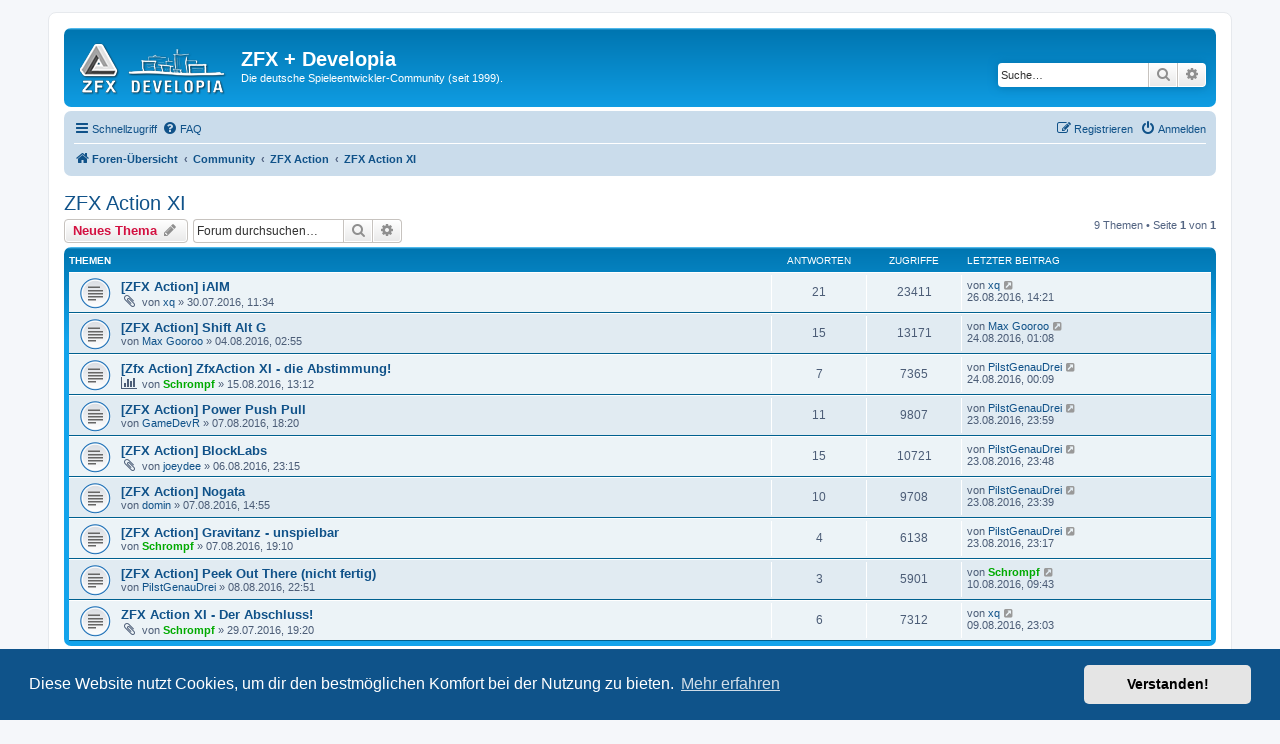

--- FILE ---
content_type: text/html; charset=UTF-8
request_url: https://zfx.info/viewforum.php?f=44&sid=1cbc423509fe082249ed75fc5c7ccdc6
body_size: 43623
content:
<!DOCTYPE html>
<html dir="ltr" lang="de">
<head>
<meta charset="utf-8" />
<meta http-equiv="X-UA-Compatible" content="IE=edge">
<meta name="viewport" content="width=device-width, initial-scale=1" />

<title>ZFX Action XI - ZFX + Developia</title>

	<link rel="alternate" type="application/atom+xml" title="Feed - ZFX + Developia" href="/app.php/feed?sid=ee3b03d0dea53386afaab50a8a22bff3">	<link rel="alternate" type="application/atom+xml" title="Feed - Neuigkeiten" href="/app.php/feed/news?sid=ee3b03d0dea53386afaab50a8a22bff3">	<link rel="alternate" type="application/atom+xml" title="Feed - Alle Foren" href="/app.php/feed/forums?sid=ee3b03d0dea53386afaab50a8a22bff3">			<link rel="alternate" type="application/atom+xml" title="Feed - Forum - ZFX Action XI" href="/app.php/feed/forum/44?sid=ee3b03d0dea53386afaab50a8a22bff3">		
	<link rel="canonical" href="https://zfx.info/viewforum.php?f=44">

<!--
	phpBB style name: prosilver
	Based on style:   prosilver (this is the default phpBB3 style)
	Original author:  Tom Beddard ( http://www.subBlue.com/ )
	Modified by:
-->

<link href="./assets/css/font-awesome.min.css?assets_version=28" rel="stylesheet">
<link href="./styles/prosilver/theme/stylesheet.css?assets_version=28" rel="stylesheet">
<link href="./styles/prosilver/theme/de/stylesheet.css?assets_version=28" rel="stylesheet">



	<link href="./assets/cookieconsent/cookieconsent.min.css?assets_version=28" rel="stylesheet">

<!--[if lte IE 9]>
	<link href="./styles/prosilver/theme/tweaks.css?assets_version=28" rel="stylesheet">
<![endif]-->





</head>
<body id="phpbb" class="nojs notouch section-viewforum ltr ">


<div id="wrap" class="wrap">
	<a id="top" class="top-anchor" accesskey="t"></a>
	<div id="page-header">
		<div class="headerbar" role="banner">
					<div class="inner">

			<div id="site-description" class="site-description">
		<a id="logo" class="logo" href="./index.php?sid=ee3b03d0dea53386afaab50a8a22bff3" title="Foren-Übersicht">
					<span class="site_logo"></span>
				</a>
				<h1>ZFX + Developia</h1>
				<p>Die deutsche Spieleentwickler-Community (seit 1999).</p>
				<p class="skiplink"><a href="#start_here">Zum Inhalt</a></p>
			</div>

									<div id="search-box" class="search-box search-header" role="search">
				<form action="./search.php?sid=ee3b03d0dea53386afaab50a8a22bff3" method="get" id="search">
				<fieldset>
					<input name="keywords" id="keywords" type="search" maxlength="128" title="Suche nach Wörtern" class="inputbox search tiny" size="20" value="" placeholder="Suche…" />
					<button class="button button-search" type="submit" title="Suche">
						<i class="icon fa-search fa-fw" aria-hidden="true"></i><span class="sr-only">Suche</span>
					</button>
					<a href="./search.php?sid=ee3b03d0dea53386afaab50a8a22bff3" class="button button-search-end" title="Erweiterte Suche">
						<i class="icon fa-cog fa-fw" aria-hidden="true"></i><span class="sr-only">Erweiterte Suche</span>
					</a>
					<input type="hidden" name="sid" value="ee3b03d0dea53386afaab50a8a22bff3" />

				</fieldset>
				</form>
			</div>
						
			</div>
					</div>
				<div class="navbar" role="navigation">
	<div class="inner">

	<ul id="nav-main" class="nav-main linklist" role="menubar">

		<li id="quick-links" class="quick-links dropdown-container responsive-menu" data-skip-responsive="true">
			<a href="#" class="dropdown-trigger">
				<i class="icon fa-bars fa-fw" aria-hidden="true"></i><span>Schnellzugriff</span>
			</a>
			<div class="dropdown">
				<div class="pointer"><div class="pointer-inner"></div></div>
				<ul class="dropdown-contents" role="menu">
					
											<li class="separator"></li>
																									<li>
								<a href="./search.php?search_id=unanswered&amp;sid=ee3b03d0dea53386afaab50a8a22bff3" role="menuitem">
									<i class="icon fa-file-o fa-fw icon-gray" aria-hidden="true"></i><span>Unbeantwortete Themen</span>
								</a>
							</li>
							<li>
								<a href="./search.php?search_id=active_topics&amp;sid=ee3b03d0dea53386afaab50a8a22bff3" role="menuitem">
									<i class="icon fa-file-o fa-fw icon-blue" aria-hidden="true"></i><span>Aktive Themen</span>
								</a>
							</li>
							<li class="separator"></li>
							<li>
								<a href="./search.php?sid=ee3b03d0dea53386afaab50a8a22bff3" role="menuitem">
									<i class="icon fa-search fa-fw" aria-hidden="true"></i><span>Suche</span>
								</a>
							</li>
					
										<li class="separator"></li>

									</ul>
			</div>
		</li>

				<li data-skip-responsive="true">
			<a href="/app.php/help/faq?sid=ee3b03d0dea53386afaab50a8a22bff3" rel="help" title="Häufig gestellte Fragen" role="menuitem">
				<i class="icon fa-question-circle fa-fw" aria-hidden="true"></i><span>FAQ</span>
			</a>
		</li>
						
			<li class="rightside"  data-skip-responsive="true">
			<a href="./ucp.php?mode=login&amp;redirect=viewforum.php%3Ff%3D44&amp;sid=ee3b03d0dea53386afaab50a8a22bff3" title="Anmelden" accesskey="x" role="menuitem">
				<i class="icon fa-power-off fa-fw" aria-hidden="true"></i><span>Anmelden</span>
			</a>
		</li>
					<li class="rightside" data-skip-responsive="true">
				<a href="./ucp.php?mode=register&amp;sid=ee3b03d0dea53386afaab50a8a22bff3" role="menuitem">
					<i class="icon fa-pencil-square-o  fa-fw" aria-hidden="true"></i><span>Registrieren</span>
				</a>
			</li>
						</ul>

	<ul id="nav-breadcrumbs" class="nav-breadcrumbs linklist navlinks" role="menubar">
				
		
		<li class="breadcrumbs" itemscope itemtype="https://schema.org/BreadcrumbList">

			
							<span class="crumb" itemtype="https://schema.org/ListItem" itemprop="itemListElement" itemscope><a itemprop="item" href="./index.php?sid=ee3b03d0dea53386afaab50a8a22bff3" accesskey="h" data-navbar-reference="index"><i class="icon fa-home fa-fw"></i><span itemprop="name">Foren-Übersicht</span></a><meta itemprop="position" content="1" /></span>

											
								<span class="crumb" itemtype="https://schema.org/ListItem" itemprop="itemListElement" itemscope data-forum-id="8"><a itemprop="item" href="./viewforum.php?f=8&amp;sid=ee3b03d0dea53386afaab50a8a22bff3"><span itemprop="name">Community</span></a><meta itemprop="position" content="2" /></span>
															
								<span class="crumb" itemtype="https://schema.org/ListItem" itemprop="itemListElement" itemscope data-forum-id="25"><a itemprop="item" href="./viewforum.php?f=25&amp;sid=ee3b03d0dea53386afaab50a8a22bff3"><span itemprop="name">ZFX Action</span></a><meta itemprop="position" content="3" /></span>
															
								<span class="crumb" itemtype="https://schema.org/ListItem" itemprop="itemListElement" itemscope data-forum-id="44"><a itemprop="item" href="./viewforum.php?f=44&amp;sid=ee3b03d0dea53386afaab50a8a22bff3"><span itemprop="name">ZFX Action XI</span></a><meta itemprop="position" content="4" /></span>
							
					</li>

		
					<li class="rightside responsive-search">
				<a href="./search.php?sid=ee3b03d0dea53386afaab50a8a22bff3" title="Zeigt die erweiterten Suchoptionen an" role="menuitem">
					<i class="icon fa-search fa-fw" aria-hidden="true"></i><span class="sr-only">Suche</span>
				</a>
			</li>
			</ul>

	</div>
</div>
	</div>

	
	<a id="start_here" class="anchor"></a>
	<div id="page-body" class="page-body" role="main">
		
		<h2 class="forum-title"><a href="./viewforum.php?f=44&amp;sid=ee3b03d0dea53386afaab50a8a22bff3">ZFX Action XI</a></h2>
<div>
	<!-- NOTE: remove the style="display: none" when you want to have the forum description on the forum body -->
	<div style="display: none !important;">Elfte ZFX Action vom 29.07.2016, 19 Uhr, bis zum 07.08.2016, 19 Uhr. Macht was draus!<br /></div>	</div>



	<div class="action-bar bar-top">

				
		<a href="./posting.php?mode=post&amp;f=44&amp;sid=ee3b03d0dea53386afaab50a8a22bff3" class="button" title="Neues Thema erstellen">
							<span>Neues Thema</span> <i class="icon fa-pencil fa-fw" aria-hidden="true"></i>
					</a>
				
			<div class="search-box" role="search">
			<form method="get" id="forum-search" action="./search.php?sid=ee3b03d0dea53386afaab50a8a22bff3">
			<fieldset>
				<input class="inputbox search tiny" type="search" name="keywords" id="search_keywords" size="20" placeholder="Forum durchsuchen…" />
				<button class="button button-search" type="submit" title="Suche">
					<i class="icon fa-search fa-fw" aria-hidden="true"></i><span class="sr-only">Suche</span>
				</button>
				<a href="./search.php?fid%5B%5D=44&amp;sid=ee3b03d0dea53386afaab50a8a22bff3" class="button button-search-end" title="Erweiterte Suche">
					<i class="icon fa-cog fa-fw" aria-hidden="true"></i><span class="sr-only">Erweiterte Suche</span>
				</a>
				<input type="hidden" name="fid[0]" value="44" />
<input type="hidden" name="sid" value="ee3b03d0dea53386afaab50a8a22bff3" />

			</fieldset>
			</form>
		</div>
	
	<div class="pagination">
				9 Themen
					&bull; Seite <strong>1</strong> von <strong>1</strong>
			</div>

	</div>




	
			<div class="forumbg">
		<div class="inner">
		<ul class="topiclist">
			<li class="header">
				<dl class="row-item">
					<dt><div class="list-inner">Themen</div></dt>
					<dd class="posts">Antworten</dd>
					<dd class="views">Zugriffe</dd>
					<dd class="lastpost"><span>Letzter Beitrag</span></dd>
				</dl>
			</li>
		</ul>
		<ul class="topiclist topics">
	
				<li class="row bg1">
						<dl class="row-item topic_read">
				<dt title="Keine ungelesenen Beiträge">
										<div class="list-inner">
																		<a href="./viewtopic.php?t=4081&amp;sid=ee3b03d0dea53386afaab50a8a22bff3" class="topictitle">[ZFX Action] iAIM</a>																								<br />
						
												<div class="responsive-show" style="display: none;">
							Letzter Beitrag von <a href="./memberlist.php?mode=viewprofile&amp;u=2146&amp;sid=ee3b03d0dea53386afaab50a8a22bff3" class="username">xq</a> &laquo; <a href="./viewtopic.php?p=52646&amp;sid=ee3b03d0dea53386afaab50a8a22bff3#p52646" title="Gehe zum letzten Beitrag"><time datetime="2016-08-26T12:21:47+00:00">26.08.2016, 14:21</time></a>
													</div>
														<span class="responsive-show left-box" style="display: none;">Antworten: <strong>21</strong></span>
													
						<div class="topic-poster responsive-hide left-box">
														<i class="icon fa-paperclip fa-fw" aria-hidden="true"></i>														von <a href="./memberlist.php?mode=viewprofile&amp;u=2146&amp;sid=ee3b03d0dea53386afaab50a8a22bff3" class="username">xq</a> &raquo; <time datetime="2016-07-30T09:34:18+00:00">30.07.2016, 11:34</time>
																				</div>

						
											</div>
				</dt>
				<dd class="posts">21 <dfn>Antworten</dfn></dd>
				<dd class="views">23411 <dfn>Zugriffe</dfn></dd>
				<dd class="lastpost">
					<span><dfn>Letzter Beitrag </dfn>von <a href="./memberlist.php?mode=viewprofile&amp;u=2146&amp;sid=ee3b03d0dea53386afaab50a8a22bff3" class="username">xq</a>													<a href="./viewtopic.php?p=52646&amp;sid=ee3b03d0dea53386afaab50a8a22bff3#p52646" title="Gehe zum letzten Beitrag">
								<i class="icon fa-external-link-square fa-fw icon-lightgray icon-md" aria-hidden="true"></i><span class="sr-only"></span>
							</a>
												<br /><time datetime="2016-08-26T12:21:47+00:00">26.08.2016, 14:21</time>
					</span>
				</dd>
			</dl>
					</li>
		
	

	
	
				<li class="row bg2">
						<dl class="row-item topic_read">
				<dt title="Keine ungelesenen Beiträge">
										<div class="list-inner">
																		<a href="./viewtopic.php?t=4082&amp;sid=ee3b03d0dea53386afaab50a8a22bff3" class="topictitle">[ZFX Action] Shift Alt G</a>																								<br />
						
												<div class="responsive-show" style="display: none;">
							Letzter Beitrag von <a href="./memberlist.php?mode=viewprofile&amp;u=2476&amp;sid=ee3b03d0dea53386afaab50a8a22bff3" class="username">Max Gooroo</a> &laquo; <a href="./viewtopic.php?p=52612&amp;sid=ee3b03d0dea53386afaab50a8a22bff3#p52612" title="Gehe zum letzten Beitrag"><time datetime="2016-08-23T23:08:18+00:00">24.08.2016, 01:08</time></a>
													</div>
														<span class="responsive-show left-box" style="display: none;">Antworten: <strong>15</strong></span>
													
						<div class="topic-poster responsive-hide left-box">
																												von <a href="./memberlist.php?mode=viewprofile&amp;u=2476&amp;sid=ee3b03d0dea53386afaab50a8a22bff3" class="username">Max Gooroo</a> &raquo; <time datetime="2016-08-04T00:55:08+00:00">04.08.2016, 02:55</time>
																				</div>

						
											</div>
				</dt>
				<dd class="posts">15 <dfn>Antworten</dfn></dd>
				<dd class="views">13171 <dfn>Zugriffe</dfn></dd>
				<dd class="lastpost">
					<span><dfn>Letzter Beitrag </dfn>von <a href="./memberlist.php?mode=viewprofile&amp;u=2476&amp;sid=ee3b03d0dea53386afaab50a8a22bff3" class="username">Max Gooroo</a>													<a href="./viewtopic.php?p=52612&amp;sid=ee3b03d0dea53386afaab50a8a22bff3#p52612" title="Gehe zum letzten Beitrag">
								<i class="icon fa-external-link-square fa-fw icon-lightgray icon-md" aria-hidden="true"></i><span class="sr-only"></span>
							</a>
												<br /><time datetime="2016-08-23T23:08:18+00:00">24.08.2016, 01:08</time>
					</span>
				</dd>
			</dl>
					</li>
		
	

	
	
				<li class="row bg1">
						<dl class="row-item topic_read">
				<dt title="Keine ungelesenen Beiträge">
										<div class="list-inner">
																		<a href="./viewtopic.php?t=4093&amp;sid=ee3b03d0dea53386afaab50a8a22bff3" class="topictitle">[Zfx Action] ZfxAction XI - die Abstimmung!</a>																								<br />
						
												<div class="responsive-show" style="display: none;">
							Letzter Beitrag von <a href="./memberlist.php?mode=viewprofile&amp;u=1480&amp;sid=ee3b03d0dea53386afaab50a8a22bff3" class="username">PiIstGenauDrei</a> &laquo; <a href="./viewtopic.php?p=52611&amp;sid=ee3b03d0dea53386afaab50a8a22bff3#p52611" title="Gehe zum letzten Beitrag"><time datetime="2016-08-23T22:09:26+00:00">24.08.2016, 00:09</time></a>
													</div>
														<span class="responsive-show left-box" style="display: none;">Antworten: <strong>7</strong></span>
													
						<div class="topic-poster responsive-hide left-box">
							<i class="icon fa-bar-chart fa-fw" aria-hidden="true"></i>																					von <a href="./memberlist.php?mode=viewprofile&amp;u=56&amp;sid=ee3b03d0dea53386afaab50a8a22bff3" style="color: #00aa00;" class="username-coloured">Schrompf</a> &raquo; <time datetime="2016-08-15T11:12:59+00:00">15.08.2016, 13:12</time>
																				</div>

						
											</div>
				</dt>
				<dd class="posts">7 <dfn>Antworten</dfn></dd>
				<dd class="views">7365 <dfn>Zugriffe</dfn></dd>
				<dd class="lastpost">
					<span><dfn>Letzter Beitrag </dfn>von <a href="./memberlist.php?mode=viewprofile&amp;u=1480&amp;sid=ee3b03d0dea53386afaab50a8a22bff3" class="username">PiIstGenauDrei</a>													<a href="./viewtopic.php?p=52611&amp;sid=ee3b03d0dea53386afaab50a8a22bff3#p52611" title="Gehe zum letzten Beitrag">
								<i class="icon fa-external-link-square fa-fw icon-lightgray icon-md" aria-hidden="true"></i><span class="sr-only"></span>
							</a>
												<br /><time datetime="2016-08-23T22:09:26+00:00">24.08.2016, 00:09</time>
					</span>
				</dd>
			</dl>
					</li>
		
	

	
	
				<li class="row bg2">
						<dl class="row-item topic_read">
				<dt title="Keine ungelesenen Beiträge">
										<div class="list-inner">
																		<a href="./viewtopic.php?t=4087&amp;sid=ee3b03d0dea53386afaab50a8a22bff3" class="topictitle">[ZFX Action] Power Push Pull</a>																								<br />
						
												<div class="responsive-show" style="display: none;">
							Letzter Beitrag von <a href="./memberlist.php?mode=viewprofile&amp;u=1480&amp;sid=ee3b03d0dea53386afaab50a8a22bff3" class="username">PiIstGenauDrei</a> &laquo; <a href="./viewtopic.php?p=52610&amp;sid=ee3b03d0dea53386afaab50a8a22bff3#p52610" title="Gehe zum letzten Beitrag"><time datetime="2016-08-23T21:59:40+00:00">23.08.2016, 23:59</time></a>
													</div>
														<span class="responsive-show left-box" style="display: none;">Antworten: <strong>11</strong></span>
													
						<div class="topic-poster responsive-hide left-box">
																												von <a href="./memberlist.php?mode=viewprofile&amp;u=2926&amp;sid=ee3b03d0dea53386afaab50a8a22bff3" class="username">GameDevR</a> &raquo; <time datetime="2016-08-07T16:20:27+00:00">07.08.2016, 18:20</time>
																				</div>

						
											</div>
				</dt>
				<dd class="posts">11 <dfn>Antworten</dfn></dd>
				<dd class="views">9807 <dfn>Zugriffe</dfn></dd>
				<dd class="lastpost">
					<span><dfn>Letzter Beitrag </dfn>von <a href="./memberlist.php?mode=viewprofile&amp;u=1480&amp;sid=ee3b03d0dea53386afaab50a8a22bff3" class="username">PiIstGenauDrei</a>													<a href="./viewtopic.php?p=52610&amp;sid=ee3b03d0dea53386afaab50a8a22bff3#p52610" title="Gehe zum letzten Beitrag">
								<i class="icon fa-external-link-square fa-fw icon-lightgray icon-md" aria-hidden="true"></i><span class="sr-only"></span>
							</a>
												<br /><time datetime="2016-08-23T21:59:40+00:00">23.08.2016, 23:59</time>
					</span>
				</dd>
			</dl>
					</li>
		
	

	
	
				<li class="row bg1">
						<dl class="row-item topic_read">
				<dt title="Keine ungelesenen Beiträge">
										<div class="list-inner">
																		<a href="./viewtopic.php?t=4084&amp;sid=ee3b03d0dea53386afaab50a8a22bff3" class="topictitle">[ZFX Action] BlockLabs</a>																								<br />
						
												<div class="responsive-show" style="display: none;">
							Letzter Beitrag von <a href="./memberlist.php?mode=viewprofile&amp;u=1480&amp;sid=ee3b03d0dea53386afaab50a8a22bff3" class="username">PiIstGenauDrei</a> &laquo; <a href="./viewtopic.php?p=52609&amp;sid=ee3b03d0dea53386afaab50a8a22bff3#p52609" title="Gehe zum letzten Beitrag"><time datetime="2016-08-23T21:48:21+00:00">23.08.2016, 23:48</time></a>
													</div>
														<span class="responsive-show left-box" style="display: none;">Antworten: <strong>15</strong></span>
													
						<div class="topic-poster responsive-hide left-box">
														<i class="icon fa-paperclip fa-fw" aria-hidden="true"></i>														von <a href="./memberlist.php?mode=viewprofile&amp;u=189&amp;sid=ee3b03d0dea53386afaab50a8a22bff3" class="username">joeydee</a> &raquo; <time datetime="2016-08-06T21:15:05+00:00">06.08.2016, 23:15</time>
																				</div>

						
											</div>
				</dt>
				<dd class="posts">15 <dfn>Antworten</dfn></dd>
				<dd class="views">10721 <dfn>Zugriffe</dfn></dd>
				<dd class="lastpost">
					<span><dfn>Letzter Beitrag </dfn>von <a href="./memberlist.php?mode=viewprofile&amp;u=1480&amp;sid=ee3b03d0dea53386afaab50a8a22bff3" class="username">PiIstGenauDrei</a>													<a href="./viewtopic.php?p=52609&amp;sid=ee3b03d0dea53386afaab50a8a22bff3#p52609" title="Gehe zum letzten Beitrag">
								<i class="icon fa-external-link-square fa-fw icon-lightgray icon-md" aria-hidden="true"></i><span class="sr-only"></span>
							</a>
												<br /><time datetime="2016-08-23T21:48:21+00:00">23.08.2016, 23:48</time>
					</span>
				</dd>
			</dl>
					</li>
		
	

	
	
				<li class="row bg2">
						<dl class="row-item topic_read">
				<dt title="Keine ungelesenen Beiträge">
										<div class="list-inner">
																		<a href="./viewtopic.php?t=4085&amp;sid=ee3b03d0dea53386afaab50a8a22bff3" class="topictitle">[ZFX Action] Nogata</a>																								<br />
						
												<div class="responsive-show" style="display: none;">
							Letzter Beitrag von <a href="./memberlist.php?mode=viewprofile&amp;u=1480&amp;sid=ee3b03d0dea53386afaab50a8a22bff3" class="username">PiIstGenauDrei</a> &laquo; <a href="./viewtopic.php?p=52608&amp;sid=ee3b03d0dea53386afaab50a8a22bff3#p52608" title="Gehe zum letzten Beitrag"><time datetime="2016-08-23T21:39:24+00:00">23.08.2016, 23:39</time></a>
													</div>
														<span class="responsive-show left-box" style="display: none;">Antworten: <strong>10</strong></span>
													
						<div class="topic-poster responsive-hide left-box">
																												von <a href="./memberlist.php?mode=viewprofile&amp;u=3305&amp;sid=ee3b03d0dea53386afaab50a8a22bff3" class="username">domin</a> &raquo; <time datetime="2016-08-07T12:55:02+00:00">07.08.2016, 14:55</time>
																				</div>

						
											</div>
				</dt>
				<dd class="posts">10 <dfn>Antworten</dfn></dd>
				<dd class="views">9708 <dfn>Zugriffe</dfn></dd>
				<dd class="lastpost">
					<span><dfn>Letzter Beitrag </dfn>von <a href="./memberlist.php?mode=viewprofile&amp;u=1480&amp;sid=ee3b03d0dea53386afaab50a8a22bff3" class="username">PiIstGenauDrei</a>													<a href="./viewtopic.php?p=52608&amp;sid=ee3b03d0dea53386afaab50a8a22bff3#p52608" title="Gehe zum letzten Beitrag">
								<i class="icon fa-external-link-square fa-fw icon-lightgray icon-md" aria-hidden="true"></i><span class="sr-only"></span>
							</a>
												<br /><time datetime="2016-08-23T21:39:24+00:00">23.08.2016, 23:39</time>
					</span>
				</dd>
			</dl>
					</li>
		
	

	
	
				<li class="row bg1">
						<dl class="row-item topic_read">
				<dt title="Keine ungelesenen Beiträge">
										<div class="list-inner">
																		<a href="./viewtopic.php?t=4088&amp;sid=ee3b03d0dea53386afaab50a8a22bff3" class="topictitle">[ZFX Action] Gravitanz - unspielbar</a>																								<br />
						
												<div class="responsive-show" style="display: none;">
							Letzter Beitrag von <a href="./memberlist.php?mode=viewprofile&amp;u=1480&amp;sid=ee3b03d0dea53386afaab50a8a22bff3" class="username">PiIstGenauDrei</a> &laquo; <a href="./viewtopic.php?p=52604&amp;sid=ee3b03d0dea53386afaab50a8a22bff3#p52604" title="Gehe zum letzten Beitrag"><time datetime="2016-08-23T21:17:45+00:00">23.08.2016, 23:17</time></a>
													</div>
														<span class="responsive-show left-box" style="display: none;">Antworten: <strong>4</strong></span>
													
						<div class="topic-poster responsive-hide left-box">
																												von <a href="./memberlist.php?mode=viewprofile&amp;u=56&amp;sid=ee3b03d0dea53386afaab50a8a22bff3" style="color: #00aa00;" class="username-coloured">Schrompf</a> &raquo; <time datetime="2016-08-07T17:10:05+00:00">07.08.2016, 19:10</time>
																				</div>

						
											</div>
				</dt>
				<dd class="posts">4 <dfn>Antworten</dfn></dd>
				<dd class="views">6138 <dfn>Zugriffe</dfn></dd>
				<dd class="lastpost">
					<span><dfn>Letzter Beitrag </dfn>von <a href="./memberlist.php?mode=viewprofile&amp;u=1480&amp;sid=ee3b03d0dea53386afaab50a8a22bff3" class="username">PiIstGenauDrei</a>													<a href="./viewtopic.php?p=52604&amp;sid=ee3b03d0dea53386afaab50a8a22bff3#p52604" title="Gehe zum letzten Beitrag">
								<i class="icon fa-external-link-square fa-fw icon-lightgray icon-md" aria-hidden="true"></i><span class="sr-only"></span>
							</a>
												<br /><time datetime="2016-08-23T21:17:45+00:00">23.08.2016, 23:17</time>
					</span>
				</dd>
			</dl>
					</li>
		
	

	
	
				<li class="row bg2">
						<dl class="row-item topic_read">
				<dt title="Keine ungelesenen Beiträge">
										<div class="list-inner">
																		<a href="./viewtopic.php?t=4089&amp;sid=ee3b03d0dea53386afaab50a8a22bff3" class="topictitle">[ZFX Action] Peek Out There (nicht fertig)</a>																								<br />
						
												<div class="responsive-show" style="display: none;">
							Letzter Beitrag von <a href="./memberlist.php?mode=viewprofile&amp;u=56&amp;sid=ee3b03d0dea53386afaab50a8a22bff3" style="color: #00aa00;" class="username-coloured">Schrompf</a> &laquo; <a href="./viewtopic.php?p=52480&amp;sid=ee3b03d0dea53386afaab50a8a22bff3#p52480" title="Gehe zum letzten Beitrag"><time datetime="2016-08-10T07:43:18+00:00">10.08.2016, 09:43</time></a>
													</div>
														<span class="responsive-show left-box" style="display: none;">Antworten: <strong>3</strong></span>
													
						<div class="topic-poster responsive-hide left-box">
																												von <a href="./memberlist.php?mode=viewprofile&amp;u=1480&amp;sid=ee3b03d0dea53386afaab50a8a22bff3" class="username">PiIstGenauDrei</a> &raquo; <time datetime="2016-08-08T20:51:55+00:00">08.08.2016, 22:51</time>
																				</div>

						
											</div>
				</dt>
				<dd class="posts">3 <dfn>Antworten</dfn></dd>
				<dd class="views">5901 <dfn>Zugriffe</dfn></dd>
				<dd class="lastpost">
					<span><dfn>Letzter Beitrag </dfn>von <a href="./memberlist.php?mode=viewprofile&amp;u=56&amp;sid=ee3b03d0dea53386afaab50a8a22bff3" style="color: #00aa00;" class="username-coloured">Schrompf</a>													<a href="./viewtopic.php?p=52480&amp;sid=ee3b03d0dea53386afaab50a8a22bff3#p52480" title="Gehe zum letzten Beitrag">
								<i class="icon fa-external-link-square fa-fw icon-lightgray icon-md" aria-hidden="true"></i><span class="sr-only"></span>
							</a>
												<br /><time datetime="2016-08-10T07:43:18+00:00">10.08.2016, 09:43</time>
					</span>
				</dd>
			</dl>
					</li>
		
	

	
	
				<li class="row bg1">
						<dl class="row-item topic_read">
				<dt title="Keine ungelesenen Beiträge">
										<div class="list-inner">
																		<a href="./viewtopic.php?t=4080&amp;sid=ee3b03d0dea53386afaab50a8a22bff3" class="topictitle">ZFX Action XI - Der Abschluss!</a>																								<br />
						
												<div class="responsive-show" style="display: none;">
							Letzter Beitrag von <a href="./memberlist.php?mode=viewprofile&amp;u=2146&amp;sid=ee3b03d0dea53386afaab50a8a22bff3" class="username">xq</a> &laquo; <a href="./viewtopic.php?p=52472&amp;sid=ee3b03d0dea53386afaab50a8a22bff3#p52472" title="Gehe zum letzten Beitrag"><time datetime="2016-08-09T21:03:28+00:00">09.08.2016, 23:03</time></a>
													</div>
														<span class="responsive-show left-box" style="display: none;">Antworten: <strong>6</strong></span>
													
						<div class="topic-poster responsive-hide left-box">
														<i class="icon fa-paperclip fa-fw" aria-hidden="true"></i>														von <a href="./memberlist.php?mode=viewprofile&amp;u=56&amp;sid=ee3b03d0dea53386afaab50a8a22bff3" style="color: #00aa00;" class="username-coloured">Schrompf</a> &raquo; <time datetime="2016-07-29T17:20:42+00:00">29.07.2016, 19:20</time>
																				</div>

						
											</div>
				</dt>
				<dd class="posts">6 <dfn>Antworten</dfn></dd>
				<dd class="views">7312 <dfn>Zugriffe</dfn></dd>
				<dd class="lastpost">
					<span><dfn>Letzter Beitrag </dfn>von <a href="./memberlist.php?mode=viewprofile&amp;u=2146&amp;sid=ee3b03d0dea53386afaab50a8a22bff3" class="username">xq</a>													<a href="./viewtopic.php?p=52472&amp;sid=ee3b03d0dea53386afaab50a8a22bff3#p52472" title="Gehe zum letzten Beitrag">
								<i class="icon fa-external-link-square fa-fw icon-lightgray icon-md" aria-hidden="true"></i><span class="sr-only"></span>
							</a>
												<br /><time datetime="2016-08-09T21:03:28+00:00">09.08.2016, 23:03</time>
					</span>
				</dd>
			</dl>
					</li>
		
				</ul>
		</div>
	</div>
	

	<div class="action-bar bar-bottom">
					
			<a href="./posting.php?mode=post&amp;f=44&amp;sid=ee3b03d0dea53386afaab50a8a22bff3" class="button" title="Neues Thema erstellen">
							<span>Neues Thema</span> <i class="icon fa-pencil fa-fw" aria-hidden="true"></i>
						</a>

					
					<form method="post" action="./viewforum.php?f=44&amp;sid=ee3b03d0dea53386afaab50a8a22bff3">
			<div class="dropdown-container dropdown-container-left dropdown-button-control sort-tools">
	<span title="Anzeige- und Sortierungs-Einstellungen" class="button button-secondary dropdown-trigger dropdown-select">
		<i class="icon fa-sort-amount-asc fa-fw" aria-hidden="true"></i>
		<span class="caret"><i class="icon fa-sort-down fa-fw" aria-hidden="true"></i></span>
	</span>
	<div class="dropdown hidden">
		<div class="pointer"><div class="pointer-inner"></div></div>
		<div class="dropdown-contents">
			<fieldset class="display-options">
							<label>Anzeigen: <select name="st" id="st"><option value="0" selected="selected">Alle Themen</option><option value="1">1 Tag</option><option value="7">7 Tage</option><option value="14">2 Wochen</option><option value="30">1 Monat</option><option value="90">3 Monate</option><option value="180">6 Monate</option><option value="365">1 Jahr</option></select></label>
								<label>Sortiere nach: <select name="sk" id="sk"><option value="a">Autor</option><option value="t" selected="selected">Erstellungsdatum</option><option value="r">Antworten</option><option value="s">Betreff</option><option value="v">Zugriffe</option></select></label>
				<label>Richtung: <select name="sd" id="sd"><option value="a">Aufsteigend</option><option value="d" selected="selected">Absteigend</option></select></label>
								<hr class="dashed" />
				<input type="submit" class="button2" name="sort" value="Los" />
						</fieldset>
		</div>
	</div>
</div>
			</form>
		
		<div class="pagination">
						9 Themen
							 &bull; Seite <strong>1</strong> von <strong>1</strong>
					</div>
	</div>


<div class="action-bar actions-jump">
		<p class="jumpbox-return">
		<a href="./index.php?sid=ee3b03d0dea53386afaab50a8a22bff3" class="left-box arrow-left" accesskey="r">
			<i class="icon fa-angle-left fa-fw icon-black" aria-hidden="true"></i><span>Zurück zur Foren-Übersicht</span>
		</a>
	</p>
	
		<div class="jumpbox dropdown-container dropdown-container-right dropdown-up dropdown-left dropdown-button-control" id="jumpbox">
			<span title="Gehe zu" class="button button-secondary dropdown-trigger dropdown-select">
				<span>Gehe zu</span>
				<span class="caret"><i class="icon fa-sort-down fa-fw" aria-hidden="true"></i></span>
			</span>
		<div class="dropdown">
			<div class="pointer"><div class="pointer-inner"></div></div>
			<ul class="dropdown-contents">
																				<li><a href="./viewforum.php?f=15&amp;sid=ee3b03d0dea53386afaab50a8a22bff3" class="jumpbox-cat-link"> <span> Aktuelles</span></a></li>
																<li><a href="./viewforum.php?f=6&amp;sid=ee3b03d0dea53386afaab50a8a22bff3" class="jumpbox-sub-link"><span class="spacer"></span> <span>&#8627; &nbsp; News und Ankündigungen</span></a></li>
																<li><a href="./viewforum.php?f=3&amp;sid=ee3b03d0dea53386afaab50a8a22bff3" class="jumpbox-cat-link"> <span> Programmierung</span></a></li>
																<li><a href="./viewforum.php?f=5&amp;sid=ee3b03d0dea53386afaab50a8a22bff3" class="jumpbox-sub-link"><span class="spacer"></span> <span>&#8627; &nbsp; Grafikprogrammierung</span></a></li>
																<li><a href="./viewforum.php?f=4&amp;sid=ee3b03d0dea53386afaab50a8a22bff3" class="jumpbox-sub-link"><span class="spacer"></span> <span>&#8627; &nbsp; Programmiersprachen, Quelltext und Bibliotheken</span></a></li>
																<li><a href="./viewforum.php?f=7&amp;sid=ee3b03d0dea53386afaab50a8a22bff3" class="jumpbox-sub-link"><span class="spacer"></span> <span>&#8627; &nbsp; Algorithmen und Datenstrukturen</span></a></li>
																<li><a href="./viewforum.php?f=16&amp;sid=ee3b03d0dea53386afaab50a8a22bff3" class="jumpbox-cat-link"> <span> Spieleentwicklung</span></a></li>
																<li><a href="./viewforum.php?f=35&amp;sid=ee3b03d0dea53386afaab50a8a22bff3" class="jumpbox-sub-link"><span class="spacer"></span> <span>&#8627; &nbsp; Allgemeine Fragen der Spieleentwicklung</span></a></li>
																<li><a href="./viewforum.php?f=14&amp;sid=ee3b03d0dea53386afaab50a8a22bff3" class="jumpbox-sub-link"><span class="spacer"></span> <span>&#8627; &nbsp; Gamedesign und Kreatives</span></a></li>
																<li><a href="./viewforum.php?f=28&amp;sid=ee3b03d0dea53386afaab50a8a22bff3" class="jumpbox-sub-link"><span class="spacer"></span> <span>&#8627; &nbsp; Autorensysteme und Toolkits</span></a></li>
																<li><a href="./viewforum.php?f=11&amp;sid=ee3b03d0dea53386afaab50a8a22bff3" class="jumpbox-sub-link"><span class="spacer"></span> <span>&#8627; &nbsp; Artikel, Tutorials und Materialien</span></a></li>
																<li><a href="./viewforum.php?f=8&amp;sid=ee3b03d0dea53386afaab50a8a22bff3" class="jumpbox-cat-link"> <span> Community</span></a></li>
																<li><a href="./viewforum.php?f=9&amp;sid=ee3b03d0dea53386afaab50a8a22bff3" class="jumpbox-sub-link"><span class="spacer"></span> <span>&#8627; &nbsp; Allgemeines Talk-Brett</span></a></li>
																<li><a href="./viewforum.php?f=10&amp;sid=ee3b03d0dea53386afaab50a8a22bff3" class="jumpbox-sub-link"><span class="spacer"></span> <span>&#8627; &nbsp; Vorstellungsbereich</span></a></li>
																<li><a href="./viewforum.php?f=18&amp;sid=ee3b03d0dea53386afaab50a8a22bff3" class="jumpbox-sub-link"><span class="spacer"></span> <span>&#8627; &nbsp; Zusammenarbeit</span></a></li>
																<li><a href="./viewforum.php?f=25&amp;sid=ee3b03d0dea53386afaab50a8a22bff3" class="jumpbox-sub-link"><span class="spacer"></span> <span>&#8627; &nbsp; ZFX Action</span></a></li>
																<li><a href="./viewforum.php?f=57&amp;sid=ee3b03d0dea53386afaab50a8a22bff3" class="jumpbox-sub-link"><span class="spacer"></span><span class="spacer"></span> <span>&#8627; &nbsp; ZFX Action '25</span></a></li>
																<li><a href="./viewforum.php?f=56&amp;sid=ee3b03d0dea53386afaab50a8a22bff3" class="jumpbox-sub-link"><span class="spacer"></span><span class="spacer"></span> <span>&#8627; &nbsp; ZFX Action '24 - Winter</span></a></li>
																<li><a href="./viewforum.php?f=55&amp;sid=ee3b03d0dea53386afaab50a8a22bff3" class="jumpbox-sub-link"><span class="spacer"></span><span class="spacer"></span> <span>&#8627; &nbsp; ZFX Action 23'1</span></a></li>
																<li><a href="./viewforum.php?f=54&amp;sid=ee3b03d0dea53386afaab50a8a22bff3" class="jumpbox-sub-link"><span class="spacer"></span><span class="spacer"></span> <span>&#8627; &nbsp; ZFX Halloween'21 Action</span></a></li>
																<li><a href="./viewforum.php?f=51&amp;sid=ee3b03d0dea53386afaab50a8a22bff3" class="jumpbox-sub-link"><span class="spacer"></span><span class="spacer"></span> <span>&#8627; &nbsp; ZFX Action XVIII</span></a></li>
																<li><a href="./viewforum.php?f=50&amp;sid=ee3b03d0dea53386afaab50a8a22bff3" class="jumpbox-sub-link"><span class="spacer"></span><span class="spacer"></span> <span>&#8627; &nbsp; ZFX Action XVII</span></a></li>
																<li><a href="./viewforum.php?f=49&amp;sid=ee3b03d0dea53386afaab50a8a22bff3" class="jumpbox-sub-link"><span class="spacer"></span><span class="spacer"></span> <span>&#8627; &nbsp; ZFX Action XVI</span></a></li>
																<li><a href="./viewforum.php?f=48&amp;sid=ee3b03d0dea53386afaab50a8a22bff3" class="jumpbox-sub-link"><span class="spacer"></span><span class="spacer"></span> <span>&#8627; &nbsp; ZFX Action XV</span></a></li>
																<li><a href="./viewforum.php?f=47&amp;sid=ee3b03d0dea53386afaab50a8a22bff3" class="jumpbox-sub-link"><span class="spacer"></span><span class="spacer"></span> <span>&#8627; &nbsp; ZFX Action XIV</span></a></li>
																<li><a href="./viewforum.php?f=46&amp;sid=ee3b03d0dea53386afaab50a8a22bff3" class="jumpbox-sub-link"><span class="spacer"></span><span class="spacer"></span> <span>&#8627; &nbsp; ZFX Action XIII</span></a></li>
																<li><a href="./viewforum.php?f=45&amp;sid=ee3b03d0dea53386afaab50a8a22bff3" class="jumpbox-sub-link"><span class="spacer"></span><span class="spacer"></span> <span>&#8627; &nbsp; ZFX Action XII</span></a></li>
																<li><a href="./viewforum.php?f=44&amp;sid=ee3b03d0dea53386afaab50a8a22bff3" class="jumpbox-sub-link"><span class="spacer"></span><span class="spacer"></span> <span>&#8627; &nbsp; ZFX Action XI</span></a></li>
																<li><a href="./viewforum.php?f=43&amp;sid=ee3b03d0dea53386afaab50a8a22bff3" class="jumpbox-sub-link"><span class="spacer"></span><span class="spacer"></span> <span>&#8627; &nbsp; ZFX Action X</span></a></li>
																<li><a href="./viewforum.php?f=42&amp;sid=ee3b03d0dea53386afaab50a8a22bff3" class="jumpbox-sub-link"><span class="spacer"></span><span class="spacer"></span> <span>&#8627; &nbsp; ZFX Action IX</span></a></li>
																<li><a href="./viewforum.php?f=41&amp;sid=ee3b03d0dea53386afaab50a8a22bff3" class="jumpbox-sub-link"><span class="spacer"></span><span class="spacer"></span> <span>&#8627; &nbsp; ZFX Action VIII</span></a></li>
																<li><a href="./viewforum.php?f=40&amp;sid=ee3b03d0dea53386afaab50a8a22bff3" class="jumpbox-sub-link"><span class="spacer"></span><span class="spacer"></span> <span>&#8627; &nbsp; ZFX Action 7</span></a></li>
																<li><a href="./viewforum.php?f=39&amp;sid=ee3b03d0dea53386afaab50a8a22bff3" class="jumpbox-sub-link"><span class="spacer"></span><span class="spacer"></span> <span>&#8627; &nbsp; ZFX Action 6</span></a></li>
																<li><a href="./viewforum.php?f=38&amp;sid=ee3b03d0dea53386afaab50a8a22bff3" class="jumpbox-sub-link"><span class="spacer"></span><span class="spacer"></span> <span>&#8627; &nbsp; ZFX Action V</span></a></li>
																<li><a href="./viewforum.php?f=36&amp;sid=ee3b03d0dea53386afaab50a8a22bff3" class="jumpbox-sub-link"><span class="spacer"></span><span class="spacer"></span> <span>&#8627; &nbsp; ZFX Action 4</span></a></li>
																<li><a href="./viewforum.php?f=30&amp;sid=ee3b03d0dea53386afaab50a8a22bff3" class="jumpbox-sub-link"><span class="spacer"></span><span class="spacer"></span> <span>&#8627; &nbsp; ZFX Action III</span></a></li>
																<li><a href="./viewforum.php?f=26&amp;sid=ee3b03d0dea53386afaab50a8a22bff3" class="jumpbox-sub-link"><span class="spacer"></span><span class="spacer"></span> <span>&#8627; &nbsp; ZFX Action Round 2</span></a></li>
																<li><a href="./viewforum.php?f=27&amp;sid=ee3b03d0dea53386afaab50a8a22bff3" class="jumpbox-sub-link"><span class="spacer"></span><span class="spacer"></span> <span>&#8627; &nbsp; ZFX Action 1</span></a></li>
																<li><a href="./viewforum.php?f=34&amp;sid=ee3b03d0dea53386afaab50a8a22bff3" class="jumpbox-cat-link"> <span> Links</span></a></li>
																<li><a href="./viewforum.php?f=19&amp;sid=ee3b03d0dea53386afaab50a8a22bff3" class="jumpbox-sub-link"><span class="spacer"></span> <span>&#8627; &nbsp; ZFX-Archiv</span></a></li>
																<li><a href="./viewforum.php?f=29&amp;sid=ee3b03d0dea53386afaab50a8a22bff3" class="jumpbox-sub-link"><span class="spacer"></span> <span>&#8627; &nbsp; Developia-Archiv</span></a></li>
																<li><a href="./viewforum.php?f=23&amp;sid=ee3b03d0dea53386afaab50a8a22bff3" class="jumpbox-sub-link"><span class="spacer"></span> <span>&#8627; &nbsp; Assimp</span></a></li>
																<li><a href="./viewforum.php?f=37&amp;sid=ee3b03d0dea53386afaab50a8a22bff3" class="jumpbox-sub-link"><span class="spacer"></span> <span>&#8627; &nbsp; ZFX auf Facebook</span></a></li>
											</ul>
		</div>
	</div>

	</div>



	<div class="stat-block permissions">
		<h3>Berechtigungen in diesem Forum</h3>
		<p>Du darfst <strong>keine</strong> neuen Themen in diesem Forum erstellen.<br />Du darfst <strong>keine</strong> Antworten zu Themen in diesem Forum erstellen.<br />Du darfst deine Beiträge in diesem Forum <strong>nicht</strong> ändern.<br />Du darfst deine Beiträge in diesem Forum <strong>nicht</strong> löschen.<br />Du darfst <strong>keine</strong> Dateianhänge in diesem Forum erstellen.<br /></p>
	</div>

			</div>


<div id="page-footer" class="page-footer" role="contentinfo">
	<div class="navbar" role="navigation">
	<div class="inner">

	<ul id="nav-footer" class="nav-footer linklist" role="menubar">
		<li class="breadcrumbs">
									<span class="crumb"><a href="./index.php?sid=ee3b03d0dea53386afaab50a8a22bff3" data-navbar-reference="index"><i class="icon fa-home fa-fw" aria-hidden="true"></i><span>Foren-Übersicht</span></a></span>					</li>
		
				<li class="rightside">Alle Zeiten sind <span title="Europa/Berlin">UTC+01:00</span></li>
							<li class="rightside">
				<a href="./ucp.php?mode=delete_cookies&amp;sid=ee3b03d0dea53386afaab50a8a22bff3" data-ajax="true" data-refresh="true" role="menuitem">
					<i class="icon fa-trash fa-fw" aria-hidden="true"></i><span>Alle Cookies löschen</span>
				</a>
			</li>
														</ul>

	</div>
</div>

	<div class="copyright">
				<p class="footer-row">
			<span class="footer-copyright">Powered by <a href="https://www.phpbb.com/">phpBB</a>&reg; Forum Software &copy; phpBB Limited</span>
		</p>
				<p class="footer-row">
			<span class="footer-copyright">Deutsche Übersetzung durch <a href="https://www.phpbb.de/">phpBB.de</a></span>
		</p>
						<p class="footer-row" role="menu">
			<a class="footer-link" href="./ucp.php?mode=privacy&amp;sid=ee3b03d0dea53386afaab50a8a22bff3" title="Datenschutz" role="menuitem">
				<span class="footer-link-text">Datenschutz</span>
			</a>
			|
			<a class="footer-link" href="./ucp.php?mode=terms&amp;sid=ee3b03d0dea53386afaab50a8a22bff3" title="Nutzungsbedingungen" role="menuitem">
				<span class="footer-link-text">Nutzungsbedingungen</span>
			</a>
		</p>
					</div>

	<div id="darkenwrapper" class="darkenwrapper" data-ajax-error-title="AJAX-Fehler" data-ajax-error-text="Bei der Verarbeitung deiner Anfrage ist ein Fehler aufgetreten." data-ajax-error-text-abort="Der Benutzer hat die Anfrage abgebrochen." data-ajax-error-text-timeout="Bei deiner Anfrage ist eine Zeitüberschreitung aufgetreten. Bitte versuche es erneut." data-ajax-error-text-parsererror="Bei deiner Anfrage ist etwas falsch gelaufen und der Server hat eine ungültige Antwort zurückgegeben.">
		<div id="darken" class="darken">&nbsp;</div>
	</div>

	<div id="phpbb_alert" class="phpbb_alert" data-l-err="Fehler" data-l-timeout-processing-req="Bei der Anfrage ist eine Zeitüberschreitung aufgetreten.">
		<a href="#" class="alert_close">
			<i class="icon fa-times-circle fa-fw" aria-hidden="true"></i>
		</a>
		<h3 class="alert_title">&nbsp;</h3><p class="alert_text"></p>
	</div>
	<div id="phpbb_confirm" class="phpbb_alert">
		<a href="#" class="alert_close">
			<i class="icon fa-times-circle fa-fw" aria-hidden="true"></i>
		</a>
		<div class="alert_text"></div>
	</div>
</div>

</div>

<div>
	<a id="bottom" class="anchor" accesskey="z"></a>
	</div>

<script src="./assets/javascript/jquery-3.6.0.min.js?assets_version=28"></script>
<script src="./assets/javascript/core.js?assets_version=28"></script>

	<script src="./assets/cookieconsent/cookieconsent.min.js?assets_version=28"></script>
	<script>
		if (typeof window.cookieconsent === "object") {
			window.addEventListener("load", function(){
				window.cookieconsent.initialise({
					"palette": {
						"popup": {
							"background": "#0F538A"
						},
						"button": {
							"background": "#E5E5E5"
						}
					},
					"theme": "classic",
					"content": {
						"message": "Diese\u0020Website\u0020nutzt\u0020Cookies,\u0020um\u0020dir\u0020den\u0020bestm\u00F6glichen\u0020Komfort\u0020bei\u0020der\u0020Nutzung\u0020zu\u0020bieten.",
						"dismiss": "Verstanden\u0021",
						"link": "Mehr\u0020erfahren",
						"href": "./ucp.php?mode=privacy&amp;sid=ee3b03d0dea53386afaab50a8a22bff3"
					}
				});
			});
		}
	</script>

<script type="text/javascript" async src="https://cdnjs.cloudflare.com/ajax/libs/mathjax/2.7.2/MathJax.js?config=TeX-MML-AM_CHTML"></script>

<script src="./styles/prosilver/template/forum_fn.js?assets_version=28"></script>
<script src="./styles/prosilver/template/ajax.js?assets_version=28"></script>



</body>
</html>
